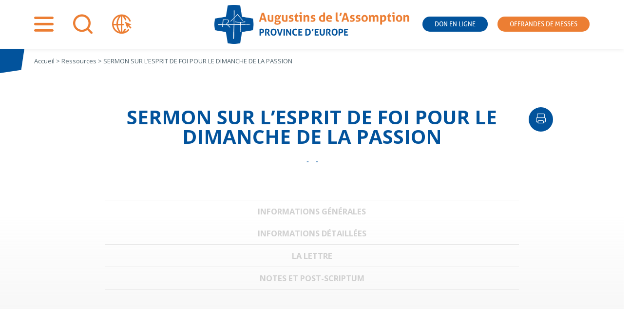

--- FILE ---
content_type: text/html; charset=UTF-8
request_url: https://www.assomption.org/lettre/d00113/
body_size: 15329
content:
<!doctype html>
<html lang="fr-FR">

<head>
	<meta charset="UTF-8">
	<meta name="viewport" content="width=device-width, initial-scale=1">
	<link rel="profile" href="https://gmpg.org/xfn/11">
	<link rel="preconnect" href="https://fonts.gstatic.com">
	

	<meta name='robots' content='index, follow, max-image-preview:large, max-snippet:-1, max-video-preview:-1' />
<meta name="dlm-version" content="5.1.7">
<!-- Google Tag Manager for WordPress by gtm4wp.com -->
<script data-cfasync="false" data-pagespeed-no-defer>
	var gtm4wp_datalayer_name = "dataLayer";
	var dataLayer = dataLayer || [];
</script>
<!-- End Google Tag Manager for WordPress by gtm4wp.com -->
	<!-- This site is optimized with the Yoast SEO plugin v26.8 - https://yoast.com/product/yoast-seo-wordpress/ -->
	<title>SERMON SUR L&#039;ESPRIT DE FOI POUR LE DIMANCHE DE LA PASSION - Assomption</title>
<link data-rocket-preload as="style" href="https://fonts.googleapis.com/css2?family=Open+Sans:wght@400;700&#038;display=swap" rel="preload">
<link href="https://fonts.googleapis.com/css2?family=Open+Sans:wght@400;700&#038;display=swap" media="print" onload="this.media=&#039;all&#039;" rel="stylesheet">
<noscript data-wpr-hosted-gf-parameters=""><link rel="stylesheet" href="https://fonts.googleapis.com/css2?family=Open+Sans:wght@400;700&#038;display=swap"></noscript>
	<link rel="canonical" href="https://www.assomption.org/lettre/d00113/" />
	<meta property="og:locale" content="fr_FR" />
	<meta property="og:type" content="article" />
	<meta property="og:title" content="SERMON SUR L&#039;ESPRIT DE FOI POUR LE DIMANCHE DE LA PASSION - Assomption" />
	<meta property="og:url" content="https://www.assomption.org/lettre/d00113/" />
	<meta property="og:site_name" content="Assomption" />
	<meta property="article:modified_time" content="2020-12-04T13:56:49+00:00" />
	<meta name="twitter:card" content="summary_large_image" />
	<meta name="twitter:label1" content="Durée de lecture estimée" />
	<meta name="twitter:data1" content="4 minutes" />
	<script type="application/ld+json" class="yoast-schema-graph">{"@context":"https://schema.org","@graph":[{"@type":"WebPage","@id":"https://www.assomption.org/lettre/d00113/","url":"https://www.assomption.org/lettre/d00113/","name":"SERMON SUR L'ESPRIT DE FOI POUR LE DIMANCHE DE LA PASSION - Assomption","isPartOf":{"@id":"https://www.assomption.org/#website"},"datePublished":"2020-12-04T13:56:48+00:00","dateModified":"2020-12-04T13:56:49+00:00","breadcrumb":{"@id":"https://www.assomption.org/lettre/d00113/#breadcrumb"},"inLanguage":"fr-FR","potentialAction":[{"@type":"ReadAction","target":["https://www.assomption.org/lettre/d00113/"]}]},{"@type":"BreadcrumbList","@id":"https://www.assomption.org/lettre/d00113/#breadcrumb","itemListElement":[{"@type":"ListItem","position":1,"name":"Accueil","item":"https://www.assomption.org/"},{"@type":"ListItem","position":2,"name":"SERMON SUR L&rsquo;ESPRIT DE FOI POUR LE DIMANCHE DE LA PASSION"}]},{"@type":"WebSite","@id":"https://www.assomption.org/#website","url":"https://www.assomption.org/","name":"Assomption","description":"","publisher":{"@id":"https://www.assomption.org/#organization"},"potentialAction":[{"@type":"SearchAction","target":{"@type":"EntryPoint","urlTemplate":"https://www.assomption.org/?s={search_term_string}"},"query-input":{"@type":"PropertyValueSpecification","valueRequired":true,"valueName":"search_term_string"}}],"inLanguage":"fr-FR"},{"@type":"Organization","@id":"https://www.assomption.org/#organization","name":"Les Augustins de l'Assomption","url":"https://www.assomption.org/","logo":{"@type":"ImageObject","inLanguage":"fr-FR","@id":"https://www.assomption.org/#/schema/logo/image/","url":"https://www.assomption.org/wp-content/uploads/2020/12/logo.png","contentUrl":"https://www.assomption.org/wp-content/uploads/2020/12/logo.png","width":605,"height":121,"caption":"Les Augustins de l'Assomption"},"image":{"@id":"https://www.assomption.org/#/schema/logo/image/"}}]}</script>
	<!-- / Yoast SEO plugin. -->


<link rel='dns-prefetch' href='//hcaptcha.com' />
<link href='https://fonts.gstatic.com' crossorigin rel='preconnect' />
<link rel="alternate" type="application/rss+xml" title="Assomption &raquo; Flux" href="https://www.assomption.org/feed/" />
<link rel="alternate" type="application/rss+xml" title="Assomption &raquo; Flux des commentaires" href="https://www.assomption.org/comments/feed/" />
<link rel="alternate" type="application/rss+xml" title="Assomption &raquo; SERMON SUR L&rsquo;ESPRIT DE FOI POUR LE DIMANCHE DE LA PASSION Flux des commentaires" href="https://www.assomption.org/lettre/d00113/feed/" />
<link rel="alternate" title="oEmbed (JSON)" type="application/json+oembed" href="https://www.assomption.org/wp-json/oembed/1.0/embed?url=https%3A%2F%2Fwww.assomption.org%2Flettre%2Fd00113%2F" />
<link rel="alternate" title="oEmbed (XML)" type="text/xml+oembed" href="https://www.assomption.org/wp-json/oembed/1.0/embed?url=https%3A%2F%2Fwww.assomption.org%2Flettre%2Fd00113%2F&#038;format=xml" />
<style id='wp-img-auto-sizes-contain-inline-css'>
img:is([sizes=auto i],[sizes^="auto," i]){contain-intrinsic-size:3000px 1500px}
/*# sourceURL=wp-img-auto-sizes-contain-inline-css */
</style>
<style id='wp-emoji-styles-inline-css'>

	img.wp-smiley, img.emoji {
		display: inline !important;
		border: none !important;
		box-shadow: none !important;
		height: 1em !important;
		width: 1em !important;
		margin: 0 0.07em !important;
		vertical-align: -0.1em !important;
		background: none !important;
		padding: 0 !important;
	}
/*# sourceURL=wp-emoji-styles-inline-css */
</style>
<link rel='stylesheet' id='wp-block-library-css' href='https://www.assomption.org/wp-includes/css/dist/block-library/style.min.css?ver=6.9' media='all' />
<style id='wp-block-paragraph-inline-css'>
.is-small-text{font-size:.875em}.is-regular-text{font-size:1em}.is-large-text{font-size:2.25em}.is-larger-text{font-size:3em}.has-drop-cap:not(:focus):first-letter{float:left;font-size:8.4em;font-style:normal;font-weight:100;line-height:.68;margin:.05em .1em 0 0;text-transform:uppercase}body.rtl .has-drop-cap:not(:focus):first-letter{float:none;margin-left:.1em}p.has-drop-cap.has-background{overflow:hidden}:root :where(p.has-background){padding:1.25em 2.375em}:where(p.has-text-color:not(.has-link-color)) a{color:inherit}p.has-text-align-left[style*="writing-mode:vertical-lr"],p.has-text-align-right[style*="writing-mode:vertical-rl"]{rotate:180deg}
/*# sourceURL=https://www.assomption.org/wp-includes/blocks/paragraph/style.min.css */
</style>
<style id='global-styles-inline-css'>
:root{--wp--preset--aspect-ratio--square: 1;--wp--preset--aspect-ratio--4-3: 4/3;--wp--preset--aspect-ratio--3-4: 3/4;--wp--preset--aspect-ratio--3-2: 3/2;--wp--preset--aspect-ratio--2-3: 2/3;--wp--preset--aspect-ratio--16-9: 16/9;--wp--preset--aspect-ratio--9-16: 9/16;--wp--preset--color--black: #000000;--wp--preset--color--cyan-bluish-gray: #abb8c3;--wp--preset--color--white: #ffffff;--wp--preset--color--pale-pink: #f78da7;--wp--preset--color--vivid-red: #cf2e2e;--wp--preset--color--luminous-vivid-orange: #ff6900;--wp--preset--color--luminous-vivid-amber: #fcb900;--wp--preset--color--light-green-cyan: #7bdcb5;--wp--preset--color--vivid-green-cyan: #00d084;--wp--preset--color--pale-cyan-blue: #8ed1fc;--wp--preset--color--vivid-cyan-blue: #0693e3;--wp--preset--color--vivid-purple: #9b51e0;--wp--preset--gradient--vivid-cyan-blue-to-vivid-purple: linear-gradient(135deg,rgb(6,147,227) 0%,rgb(155,81,224) 100%);--wp--preset--gradient--light-green-cyan-to-vivid-green-cyan: linear-gradient(135deg,rgb(122,220,180) 0%,rgb(0,208,130) 100%);--wp--preset--gradient--luminous-vivid-amber-to-luminous-vivid-orange: linear-gradient(135deg,rgb(252,185,0) 0%,rgb(255,105,0) 100%);--wp--preset--gradient--luminous-vivid-orange-to-vivid-red: linear-gradient(135deg,rgb(255,105,0) 0%,rgb(207,46,46) 100%);--wp--preset--gradient--very-light-gray-to-cyan-bluish-gray: linear-gradient(135deg,rgb(238,238,238) 0%,rgb(169,184,195) 100%);--wp--preset--gradient--cool-to-warm-spectrum: linear-gradient(135deg,rgb(74,234,220) 0%,rgb(151,120,209) 20%,rgb(207,42,186) 40%,rgb(238,44,130) 60%,rgb(251,105,98) 80%,rgb(254,248,76) 100%);--wp--preset--gradient--blush-light-purple: linear-gradient(135deg,rgb(255,206,236) 0%,rgb(152,150,240) 100%);--wp--preset--gradient--blush-bordeaux: linear-gradient(135deg,rgb(254,205,165) 0%,rgb(254,45,45) 50%,rgb(107,0,62) 100%);--wp--preset--gradient--luminous-dusk: linear-gradient(135deg,rgb(255,203,112) 0%,rgb(199,81,192) 50%,rgb(65,88,208) 100%);--wp--preset--gradient--pale-ocean: linear-gradient(135deg,rgb(255,245,203) 0%,rgb(182,227,212) 50%,rgb(51,167,181) 100%);--wp--preset--gradient--electric-grass: linear-gradient(135deg,rgb(202,248,128) 0%,rgb(113,206,126) 100%);--wp--preset--gradient--midnight: linear-gradient(135deg,rgb(2,3,129) 0%,rgb(40,116,252) 100%);--wp--preset--font-size--small: 13px;--wp--preset--font-size--medium: 20px;--wp--preset--font-size--large: 36px;--wp--preset--font-size--x-large: 42px;--wp--preset--spacing--20: 0.44rem;--wp--preset--spacing--30: 0.67rem;--wp--preset--spacing--40: 1rem;--wp--preset--spacing--50: 1.5rem;--wp--preset--spacing--60: 2.25rem;--wp--preset--spacing--70: 3.38rem;--wp--preset--spacing--80: 5.06rem;--wp--preset--shadow--natural: 6px 6px 9px rgba(0, 0, 0, 0.2);--wp--preset--shadow--deep: 12px 12px 50px rgba(0, 0, 0, 0.4);--wp--preset--shadow--sharp: 6px 6px 0px rgba(0, 0, 0, 0.2);--wp--preset--shadow--outlined: 6px 6px 0px -3px rgb(255, 255, 255), 6px 6px rgb(0, 0, 0);--wp--preset--shadow--crisp: 6px 6px 0px rgb(0, 0, 0);}:where(.is-layout-flex){gap: 0.5em;}:where(.is-layout-grid){gap: 0.5em;}body .is-layout-flex{display: flex;}.is-layout-flex{flex-wrap: wrap;align-items: center;}.is-layout-flex > :is(*, div){margin: 0;}body .is-layout-grid{display: grid;}.is-layout-grid > :is(*, div){margin: 0;}:where(.wp-block-columns.is-layout-flex){gap: 2em;}:where(.wp-block-columns.is-layout-grid){gap: 2em;}:where(.wp-block-post-template.is-layout-flex){gap: 1.25em;}:where(.wp-block-post-template.is-layout-grid){gap: 1.25em;}.has-black-color{color: var(--wp--preset--color--black) !important;}.has-cyan-bluish-gray-color{color: var(--wp--preset--color--cyan-bluish-gray) !important;}.has-white-color{color: var(--wp--preset--color--white) !important;}.has-pale-pink-color{color: var(--wp--preset--color--pale-pink) !important;}.has-vivid-red-color{color: var(--wp--preset--color--vivid-red) !important;}.has-luminous-vivid-orange-color{color: var(--wp--preset--color--luminous-vivid-orange) !important;}.has-luminous-vivid-amber-color{color: var(--wp--preset--color--luminous-vivid-amber) !important;}.has-light-green-cyan-color{color: var(--wp--preset--color--light-green-cyan) !important;}.has-vivid-green-cyan-color{color: var(--wp--preset--color--vivid-green-cyan) !important;}.has-pale-cyan-blue-color{color: var(--wp--preset--color--pale-cyan-blue) !important;}.has-vivid-cyan-blue-color{color: var(--wp--preset--color--vivid-cyan-blue) !important;}.has-vivid-purple-color{color: var(--wp--preset--color--vivid-purple) !important;}.has-black-background-color{background-color: var(--wp--preset--color--black) !important;}.has-cyan-bluish-gray-background-color{background-color: var(--wp--preset--color--cyan-bluish-gray) !important;}.has-white-background-color{background-color: var(--wp--preset--color--white) !important;}.has-pale-pink-background-color{background-color: var(--wp--preset--color--pale-pink) !important;}.has-vivid-red-background-color{background-color: var(--wp--preset--color--vivid-red) !important;}.has-luminous-vivid-orange-background-color{background-color: var(--wp--preset--color--luminous-vivid-orange) !important;}.has-luminous-vivid-amber-background-color{background-color: var(--wp--preset--color--luminous-vivid-amber) !important;}.has-light-green-cyan-background-color{background-color: var(--wp--preset--color--light-green-cyan) !important;}.has-vivid-green-cyan-background-color{background-color: var(--wp--preset--color--vivid-green-cyan) !important;}.has-pale-cyan-blue-background-color{background-color: var(--wp--preset--color--pale-cyan-blue) !important;}.has-vivid-cyan-blue-background-color{background-color: var(--wp--preset--color--vivid-cyan-blue) !important;}.has-vivid-purple-background-color{background-color: var(--wp--preset--color--vivid-purple) !important;}.has-black-border-color{border-color: var(--wp--preset--color--black) !important;}.has-cyan-bluish-gray-border-color{border-color: var(--wp--preset--color--cyan-bluish-gray) !important;}.has-white-border-color{border-color: var(--wp--preset--color--white) !important;}.has-pale-pink-border-color{border-color: var(--wp--preset--color--pale-pink) !important;}.has-vivid-red-border-color{border-color: var(--wp--preset--color--vivid-red) !important;}.has-luminous-vivid-orange-border-color{border-color: var(--wp--preset--color--luminous-vivid-orange) !important;}.has-luminous-vivid-amber-border-color{border-color: var(--wp--preset--color--luminous-vivid-amber) !important;}.has-light-green-cyan-border-color{border-color: var(--wp--preset--color--light-green-cyan) !important;}.has-vivid-green-cyan-border-color{border-color: var(--wp--preset--color--vivid-green-cyan) !important;}.has-pale-cyan-blue-border-color{border-color: var(--wp--preset--color--pale-cyan-blue) !important;}.has-vivid-cyan-blue-border-color{border-color: var(--wp--preset--color--vivid-cyan-blue) !important;}.has-vivid-purple-border-color{border-color: var(--wp--preset--color--vivid-purple) !important;}.has-vivid-cyan-blue-to-vivid-purple-gradient-background{background: var(--wp--preset--gradient--vivid-cyan-blue-to-vivid-purple) !important;}.has-light-green-cyan-to-vivid-green-cyan-gradient-background{background: var(--wp--preset--gradient--light-green-cyan-to-vivid-green-cyan) !important;}.has-luminous-vivid-amber-to-luminous-vivid-orange-gradient-background{background: var(--wp--preset--gradient--luminous-vivid-amber-to-luminous-vivid-orange) !important;}.has-luminous-vivid-orange-to-vivid-red-gradient-background{background: var(--wp--preset--gradient--luminous-vivid-orange-to-vivid-red) !important;}.has-very-light-gray-to-cyan-bluish-gray-gradient-background{background: var(--wp--preset--gradient--very-light-gray-to-cyan-bluish-gray) !important;}.has-cool-to-warm-spectrum-gradient-background{background: var(--wp--preset--gradient--cool-to-warm-spectrum) !important;}.has-blush-light-purple-gradient-background{background: var(--wp--preset--gradient--blush-light-purple) !important;}.has-blush-bordeaux-gradient-background{background: var(--wp--preset--gradient--blush-bordeaux) !important;}.has-luminous-dusk-gradient-background{background: var(--wp--preset--gradient--luminous-dusk) !important;}.has-pale-ocean-gradient-background{background: var(--wp--preset--gradient--pale-ocean) !important;}.has-electric-grass-gradient-background{background: var(--wp--preset--gradient--electric-grass) !important;}.has-midnight-gradient-background{background: var(--wp--preset--gradient--midnight) !important;}.has-small-font-size{font-size: var(--wp--preset--font-size--small) !important;}.has-medium-font-size{font-size: var(--wp--preset--font-size--medium) !important;}.has-large-font-size{font-size: var(--wp--preset--font-size--large) !important;}.has-x-large-font-size{font-size: var(--wp--preset--font-size--x-large) !important;}
/*# sourceURL=global-styles-inline-css */
</style>

<style id='classic-theme-styles-inline-css'>
/*! This file is auto-generated */
.wp-block-button__link{color:#fff;background-color:#32373c;border-radius:9999px;box-shadow:none;text-decoration:none;padding:calc(.667em + 2px) calc(1.333em + 2px);font-size:1.125em}.wp-block-file__button{background:#32373c;color:#fff;text-decoration:none}
/*# sourceURL=/wp-includes/css/classic-themes.min.css */
</style>
<link rel='stylesheet' id='wpml-blocks-css' href='https://www.assomption.org/wp-content/plugins/sitepress-multilingual-cms/dist/css/blocks/styles.css?ver=4.6.15' media='all' />
<link rel='stylesheet' id='wpml-legacy-dropdown-0-css' href='https://www.assomption.org/wp-content/plugins/sitepress-multilingual-cms/templates/language-switchers/legacy-dropdown/style.min.css?ver=1' media='all' />
<link rel='stylesheet' id='wpml-legacy-horizontal-list-0-css' href='https://www.assomption.org/wp-content/plugins/sitepress-multilingual-cms/templates/language-switchers/legacy-list-horizontal/style.min.css?ver=1' media='all' />
<style id='wpml-legacy-horizontal-list-0-inline-css'>
.wpml-ls-statics-footer a, .wpml-ls-statics-footer .wpml-ls-sub-menu a, .wpml-ls-statics-footer .wpml-ls-sub-menu a:link, .wpml-ls-statics-footer li:not(.wpml-ls-current-language) .wpml-ls-link, .wpml-ls-statics-footer li:not(.wpml-ls-current-language) .wpml-ls-link:link {color:#444444;background-color:#ffffff;}.wpml-ls-statics-footer a, .wpml-ls-statics-footer .wpml-ls-sub-menu a:hover,.wpml-ls-statics-footer .wpml-ls-sub-menu a:focus, .wpml-ls-statics-footer .wpml-ls-sub-menu a:link:hover, .wpml-ls-statics-footer .wpml-ls-sub-menu a:link:focus {color:#000000;background-color:#eeeeee;}.wpml-ls-statics-footer .wpml-ls-current-language > a {color:#444444;background-color:#ffffff;}.wpml-ls-statics-footer .wpml-ls-current-language:hover>a, .wpml-ls-statics-footer .wpml-ls-current-language>a:focus {color:#000000;background-color:#eeeeee;}
/*# sourceURL=wpml-legacy-horizontal-list-0-inline-css */
</style>
<link rel='stylesheet' id='email-before-download-css' href='https://www.assomption.org/wp-content/plugins/email-before-download/public/css/email-before-download-public.css?ver=6.9.8' media='all' />
<link rel='stylesheet' id='parent-style-css' href='https://www.assomption.org/wp-content/cache/background-css/1/www.assomption.org/wp-content/themes/assomption/style.css?ver=1717687956&wpr_t=1769911266' media='all' />
<link rel='stylesheet' id='assomption-style-css' href='https://www.assomption.org/wp-content/themes/institutionnel/style.css?ver=1698411064' media='all' />
<link rel='stylesheet' id='assomption-print-css' href='https://www.assomption.org/wp-content/themes/assomption/print.css?ver=1613133505' media='print' />
<script src="https://www.assomption.org/wp-includes/js/jquery/jquery.min.js?ver=3.7.1" id="jquery-core-js"></script>
<script src="https://www.assomption.org/wp-includes/js/jquery/jquery-migrate.min.js?ver=3.4.1" id="jquery-migrate-js"></script>
<script src="https://www.assomption.org/wp-content/plugins/ultimate-addons-for-gutenberg/assets/js/slick.min.js?ver=6.9" id="uagb-slick-js-js"></script>
<script id="wpgmza_data-js-extra">
var wpgmza_google_api_status = {"message":"Engine is not google-maps","code":"ENGINE_NOT_GOOGLE_MAPS"};
//# sourceURL=wpgmza_data-js-extra
</script>
<script data-minify="1" src="https://www.assomption.org/wp-content/cache/min/1/wp-content/plugins/wp-google-maps/wpgmza_data.js?ver=1752229338" id="wpgmza_data-js"></script>
<script src="https://www.assomption.org/wp-content/plugins/sitepress-multilingual-cms/templates/language-switchers/legacy-dropdown/script.min.js?ver=1" id="wpml-legacy-dropdown-0-js"></script>
<link rel="https://api.w.org/" href="https://www.assomption.org/wp-json/" /><link rel="alternate" title="JSON" type="application/json" href="https://www.assomption.org/wp-json/wp/v2/lettre/80102" /><link rel="EditURI" type="application/rsd+xml" title="RSD" href="https://www.assomption.org/xmlrpc.php?rsd" />
<meta name="generator" content="WordPress 6.9" />
<link rel='shortlink' href='https://www.assomption.org/?p=80102' />
<meta name="generator" content="WPML ver:4.6.15 stt:2,8;" />
<style>
.h-captcha{position:relative;display:block;margin-bottom:2rem;padding:0;clear:both}.h-captcha[data-size="normal"]{width:302px;height:76px}.h-captcha[data-size="compact"]{width:158px;height:138px}.h-captcha[data-size="invisible"]{display:none}.h-captcha iframe{z-index:1}.h-captcha::before{content:"";display:block;position:absolute;top:0;left:0;background:var(--wpr-bg-06dd9229-d5b7-4a98-ac37-e53ca30df73a) no-repeat;border:1px solid #fff0;border-radius:4px;box-sizing:border-box}.h-captcha::after{content:"The hCaptcha loading is delayed until user interaction.";font-family:-apple-system,system-ui,BlinkMacSystemFont,"Segoe UI",Roboto,Oxygen,Ubuntu,"Helvetica Neue",Arial,sans-serif;font-size:10px;font-weight:500;position:absolute;top:0;bottom:0;left:0;right:0;box-sizing:border-box;color:#bf1722;opacity:0}.h-captcha:not(:has(iframe))::after{animation:hcap-msg-fade-in .3s ease forwards;animation-delay:2s}.h-captcha:has(iframe)::after{animation:none;opacity:0}@keyframes hcap-msg-fade-in{to{opacity:1}}.h-captcha[data-size="normal"]::before{width:302px;height:76px;background-position:93.8% 28%}.h-captcha[data-size="normal"]::after{width:302px;height:76px;display:flex;flex-wrap:wrap;align-content:center;line-height:normal;padding:0 75px 0 10px}.h-captcha[data-size="compact"]::before{width:158px;height:138px;background-position:49.9% 78.8%}.h-captcha[data-size="compact"]::after{width:158px;height:138px;text-align:center;line-height:normal;padding:24px 10px 10px 10px}.h-captcha[data-theme="light"]::before,body.is-light-theme .h-captcha[data-theme="auto"]::before,.h-captcha[data-theme="auto"]::before{background-color:#fafafa;border:1px solid #e0e0e0}.h-captcha[data-theme="dark"]::before,body.is-dark-theme .h-captcha[data-theme="auto"]::before,html.wp-dark-mode-active .h-captcha[data-theme="auto"]::before,html.drdt-dark-mode .h-captcha[data-theme="auto"]::before{background-image:var(--wpr-bg-b64b2db8-9ba5-4825-95e2-29d2a29055ad);background-repeat:no-repeat;background-color:#333;border:1px solid #f5f5f5}@media (prefers-color-scheme:dark){.h-captcha[data-theme="auto"]::before{background-image:url(https://www.assomption.org/wp-content/plugins/hcaptcha-for-forms-and-more/assets/images/hcaptcha-div-logo-white.svg);background-repeat:no-repeat;background-color:#333;border:1px solid #f5f5f5}}.h-captcha[data-theme="custom"]::before{background-color:initial}.h-captcha[data-size="invisible"]::before,.h-captcha[data-size="invisible"]::after{display:none}.h-captcha iframe{position:relative}div[style*="z-index: 2147483647"] div[style*="border-width: 11px"][style*="position: absolute"][style*="pointer-events: none"]{border-style:none}
</style>

<!-- Google Tag Manager for WordPress by gtm4wp.com -->
<!-- GTM Container placement set to footer -->
<script data-cfasync="false" data-pagespeed-no-defer>
	var dataLayer_content = {"pagePostType":"lettre","pagePostType2":"single-lettre","pagePostAuthor":"admin"};
	dataLayer.push( dataLayer_content );
</script>
<script data-cfasync="false" data-pagespeed-no-defer>
(function(w,d,s,l,i){w[l]=w[l]||[];w[l].push({'gtm.start':
new Date().getTime(),event:'gtm.js'});var f=d.getElementsByTagName(s)[0],
j=d.createElement(s),dl=l!='dataLayer'?'&l='+l:'';j.async=true;j.src=
'//www.googletagmanager.com/gtm.js?id='+i+dl;f.parentNode.insertBefore(j,f);
})(window,document,'script','dataLayer','GTM-NLDZGQX');
</script>
<!-- End Google Tag Manager for WordPress by gtm4wp.com --><link rel="pingback" href="https://www.assomption.org/xmlrpc.php">		<style type="text/css">
					.site-title,
			.site-description {
				position: absolute;
				clip: rect(1px, 1px, 1px, 1px);
				}
					</style>
		<style>
span[data-name="hcap-cf7"] .h-captcha{margin-bottom:0}span[data-name="hcap-cf7"]~input[type="submit"],span[data-name="hcap-cf7"]~button[type="submit"]{margin-top:2rem}
</style>
<style id="uagb-style-conditional-extension">@media (min-width: 1025px){body .uag-hide-desktop.uagb-google-map__wrap,body .uag-hide-desktop{display:none !important}}@media (min-width: 768px) and (max-width: 1024px){body .uag-hide-tab.uagb-google-map__wrap,body .uag-hide-tab{display:none !important}}@media (max-width: 767px){body .uag-hide-mob.uagb-google-map__wrap,body .uag-hide-mob{display:none !important}}</style><link rel="icon" href="https://www.assomption.org/wp-content/uploads/2020/12/cropped-logo-32x32.png" sizes="32x32" />
<link rel="icon" href="https://www.assomption.org/wp-content/uploads/2020/12/cropped-logo-192x192.png" sizes="192x192" />
<link rel="apple-touch-icon" href="https://www.assomption.org/wp-content/uploads/2020/12/cropped-logo-180x180.png" />
<meta name="msapplication-TileImage" content="https://www.assomption.org/wp-content/uploads/2020/12/cropped-logo-270x270.png" />
<noscript><style id="rocket-lazyload-nojs-css">.rll-youtube-player, [data-lazy-src]{display:none !important;}</style></noscript><style id="wpr-lazyload-bg-container"></style><style id="wpr-lazyload-bg-exclusion"></style>
<noscript>
<style id="wpr-lazyload-bg-nostyle">.widget_rss.lacroix header::before{--wpr-bg-0a4df387-97df-4431-aed3-d273b40c25c9: url('https://www.la-croix.com/build/lacroix/images/logo-header.15d9a338.svg');}.widget_rss.lepelerin header::before{--wpr-bg-c7576120-21c3-4db0-802a-b742db9bb1e9: url('https://www.lepelerin.com/wp-content/uploads/2020/07/2019_Pelerin-Logotype-1.png');}.h-captcha::before{--wpr-bg-06dd9229-d5b7-4a98-ac37-e53ca30df73a: url('https://www.assomption.org/wp-content/plugins/hcaptcha-for-forms-and-more/assets/images/hcaptcha-div-logo.svg');}.h-captcha[data-theme="dark"]::before,body.is-dark-theme .h-captcha[data-theme="auto"]::before,html.wp-dark-mode-active .h-captcha[data-theme="auto"]::before,html.drdt-dark-mode .h-captcha[data-theme="auto"]::before{--wpr-bg-b64b2db8-9ba5-4825-95e2-29d2a29055ad: url('https://www.assomption.org/wp-content/plugins/hcaptcha-for-forms-and-more/assets/images/hcaptcha-div-logo-white.svg');}.h-captcha[data-theme="auto"]::before{--wpr-bg-9bdaf941-c43e-44f1-b312-b250387034e5: url('https://www.assomption.org/wp-content/plugins/hcaptcha-for-forms-and-more/assets/images/hcaptcha-div-logo-white.svg');}</style>
</noscript>
<script type="application/javascript">const rocket_pairs = [{"selector":".widget_rss.lacroix header","style":".widget_rss.lacroix header::before{--wpr-bg-0a4df387-97df-4431-aed3-d273b40c25c9: url('https:\/\/www.la-croix.com\/build\/lacroix\/images\/logo-header.15d9a338.svg');}","hash":"0a4df387-97df-4431-aed3-d273b40c25c9","url":"https:\/\/www.la-croix.com\/build\/lacroix\/images\/logo-header.15d9a338.svg"},{"selector":".widget_rss.lepelerin header","style":".widget_rss.lepelerin header::before{--wpr-bg-c7576120-21c3-4db0-802a-b742db9bb1e9: url('https:\/\/www.lepelerin.com\/wp-content\/uploads\/2020\/07\/2019_Pelerin-Logotype-1.png');}","hash":"c7576120-21c3-4db0-802a-b742db9bb1e9","url":"https:\/\/www.lepelerin.com\/wp-content\/uploads\/2020\/07\/2019_Pelerin-Logotype-1.png"},{"selector":".h-captcha","style":".h-captcha::before{--wpr-bg-06dd9229-d5b7-4a98-ac37-e53ca30df73a: url('https:\/\/www.assomption.org\/wp-content\/plugins\/hcaptcha-for-forms-and-more\/assets\/images\/hcaptcha-div-logo.svg');}","hash":"06dd9229-d5b7-4a98-ac37-e53ca30df73a","url":"https:\/\/www.assomption.org\/wp-content\/plugins\/hcaptcha-for-forms-and-more\/assets\/images\/hcaptcha-div-logo.svg"},{"selector":".h-captcha[data-theme=\"dark\"],body.is-dark-theme .h-captcha[data-theme=\"auto\"],html.wp-dark-mode-active .h-captcha[data-theme=\"auto\"],html.drdt-dark-mode .h-captcha[data-theme=\"auto\"]","style":".h-captcha[data-theme=\"dark\"]::before,body.is-dark-theme .h-captcha[data-theme=\"auto\"]::before,html.wp-dark-mode-active .h-captcha[data-theme=\"auto\"]::before,html.drdt-dark-mode .h-captcha[data-theme=\"auto\"]::before{--wpr-bg-b64b2db8-9ba5-4825-95e2-29d2a29055ad: url('https:\/\/www.assomption.org\/wp-content\/plugins\/hcaptcha-for-forms-and-more\/assets\/images\/hcaptcha-div-logo-white.svg');}","hash":"b64b2db8-9ba5-4825-95e2-29d2a29055ad","url":"https:\/\/www.assomption.org\/wp-content\/plugins\/hcaptcha-for-forms-and-more\/assets\/images\/hcaptcha-div-logo-white.svg"},{"selector":".h-captcha[data-theme=\"auto\"]","style":".h-captcha[data-theme=\"auto\"]::before{--wpr-bg-9bdaf941-c43e-44f1-b312-b250387034e5: url('https:\/\/www.assomption.org\/wp-content\/plugins\/hcaptcha-for-forms-and-more\/assets\/images\/hcaptcha-div-logo-white.svg');}","hash":"9bdaf941-c43e-44f1-b312-b250387034e5","url":"https:\/\/www.assomption.org\/wp-content\/plugins\/hcaptcha-for-forms-and-more\/assets\/images\/hcaptcha-div-logo-white.svg"}]; const rocket_excluded_pairs = [];</script><meta name="generator" content="WP Rocket 3.20.3" data-wpr-features="wpr_lazyload_css_bg_img wpr_minify_js wpr_lazyload_images wpr_image_dimensions wpr_desktop" /></head>

<body class="wp-singular lettre-template-default single single-lettre postid-80102 wp-custom-logo wp-theme-assomption wp-child-theme-institutionnel no-sidebar">
		<div data-rocket-location-hash="54257ff4dc2eb7aae68fa23eb5f11e06" id="page" class="site">
		<a class="skip-link screen-reader-text"
			href="#primary">Aller au contenu</a>

		<header data-rocket-location-hash="fc409f86088b20b81d38a444febf083b" id="masthead" class="site-header">
			<div data-rocket-location-hash="5cd83cba399d508b78dc1100d7c0521b" class="site-branding">
			<a href="https://www.assomption.org/">
								<img width="605" height="121" src="data:image/svg+xml,%3Csvg%20xmlns='http://www.w3.org/2000/svg'%20viewBox='0%200%20605%20121'%3E%3C/svg%3E" data-lazy-src="https://www.assomption.org/wp-content/themes/institutionnel/logo/francais.png"><noscript><img width="605" height="121" src="https://www.assomption.org/wp-content/themes/institutionnel/logo/francais.png"></noscript>
							</a>
								<p class="site-title"><a href="https://www.assomption.org/"
						rel="home">Assomption</a></p>
							</div><!-- .site-branding -->

			<!-- ajout widget area -->
						<nav id="header-widget-area" class="header-widget widget-area" role="complementary">
				<div id="custom_html-2" class="widget_text widget-odd widget-first widget-1 shortcut-menu widget widget_custom_html"><div class="textwidget custom-html-widget"><ul>
	<li class="bt-popin">
		<a href="#" id="pop-nav" class="icon-nav">
			 <span>Menu</span></a>
	</li>
		<li class="bt-popin">
		<a href="#" id="pop-search" class="icon-search">
			 <span>Recherche</span></a>
	</li>
		<li class="bt-popin">
		<a href="#" id="pop-othersites" class="icon-othersites">
			 <span>Autres sites</span></a>
	</li>
		<li class="donate">
		<a href="https://don.assomption.org" target="_blank">Don en ligne</a>
	</li>
</li>
		<li class="offrande">
		<a href="https://dons.assomption.org" target="_blank">Offrandes de messes</a>
	</li>
</ul></div></div>			</nav>
			

			<!-- fin nouvelle widget area -->
		</header><!-- #masthead -->

		<!-- ajout widget area -->
				<div data-rocket-location-hash="a3974f84b9f12d59e0cfc0c500081603" id="popins-widget-area" class="popins-widget widget-area" role="complementary">
			<div id="nav_menu-2" class="widget-odd widget-first widget-1 popin pop-nav widget widget_nav_menu"><div class="menu-navigation2-container"><ul id="menu-navigation2" class="menu"><li id="menu-item-110345" class="menu-item menu-item-type-post_type menu-item-object-page menu-item-home menu-item-110345"><a href="https://www.assomption.org/">Accueil</a></li>
<li id="menu-item-112561" class="menu-item menu-item-type-post_type menu-item-object-page menu-item-has-children menu-item-112561"><a href="https://www.assomption.org/qui-sommes-nous/">Qui sommes-nous ?</a>
<ul class="sub-menu">
	<li id="menu-item-112571" class="menu-item menu-item-type-post_type menu-item-object-page menu-item-112571"><a href="https://www.assomption.org/qui-sommes-nous/">En bref</a></li>
	<li id="menu-item-112568" class="menu-item menu-item-type-post_type menu-item-object-page menu-item-112568"><a href="https://www.assomption.org/qui-sommes-nous/notre-fondateur/">Notre fondateur</a></li>
	<li id="menu-item-112569" class="menu-item menu-item-type-post_type menu-item-object-page menu-item-112569"><a href="https://www.assomption.org/qui-sommes-nous/notre-histoire/">Notre histoire</a></li>
	<li id="menu-item-112570" class="menu-item menu-item-type-post_type menu-item-object-page menu-item-112570"><a href="https://www.assomption.org/qui-sommes-nous/la-famille-de-lassomption/">La famille de l’Assomption</a></li>
</ul>
</li>
<li id="menu-item-110486" class="menu-item menu-item-type-post_type menu-item-object-page menu-item-110486"><a href="https://www.assomption.org/spiritualite/">Spiritualité</a></li>
<li id="menu-item-112564" class="menu-item menu-item-type-post_type menu-item-object-page menu-item-112564"><a href="https://www.assomption.org/assomption-a-travers-le-monde/">Où nous trouver ?</a></li>
<li id="menu-item-110946" class="menu-item menu-item-type-post_type menu-item-object-page menu-item-110946"><a href="https://www.assomption.org/nos-oeuvres/">Oeuvres</a></li>
<li id="menu-item-120018" class="menu-item menu-item-type-post_type menu-item-object-page menu-item-120018"><a href="https://www.assomption.org/devenir-assomptionniste/">Devenir assomptionniste</a></li>
<li id="menu-item-116236" class="menu-item menu-item-type-post_type menu-item-object-page menu-item-116236"><a href="https://www.assomption.org/lalliance-laics-religieux/">L’Alliance laïcs-religieux</a></li>
<li id="menu-item-112577" class="menu-item menu-item-type-post_type menu-item-object-page menu-item-112577"><a href="https://www.assomption.org/projets/">Projets à soutenir</a></li>
<li id="menu-item-110349" class="menu-item menu-item-type-post_type menu-item-object-page menu-item-110349"><a href="https://www.assomption.org/ressources/">Ressources</a></li>
<li id="menu-item-116300" class="menu-item menu-item-type-post_type menu-item-object-page menu-item-116300"><a href="https://www.assomption.org/abus-sexuels-emprise/">Abus sexuels – Emprise</a></li>
</ul></div></div><div data-rocket-location-hash="812a196fd52203d072054221b47a7072" id="search-5" class="widget-odd widget-3 popin pop-search widget widget_search"><span class="widget-title">Rechercher sur le site</span><form role="search" method="get" class="search-form" action="https://www.assomption.org/">
				<label>
					<span class="screen-reader-text">Rechercher :</span>
					<input type="search" class="search-field" placeholder="Rechercher…" value="" name="s" />
				</label>
				<input type="submit" class="search-submit" value="Rechercher" />
			</form></div><div id="nav_menu-5" class="widget-even widget-4 popin pop-othersites widget widget_nav_menu"><div class="menu-autres-sites-container"><ul id="menu-autres-sites" class="menu"><li id="menu-item-112536" class="menu-item menu-item-type-custom menu-item-object-custom menu-item-112536"><a target="_blank" href="https://www.assomption-jeunes.org/">Site Jeunes</a></li>
<li id="menu-item-112551" class="menu-item menu-item-type-custom menu-item-object-custom menu-item-112551"><a target="_blank" href="https://www.allianceassomptionniste.org">Site Laïc</a></li>
<li id="menu-item-114413" class="menu-item menu-item-type-custom menu-item-object-custom menu-item-114413"><a href="https://intranet.assomption.org/">Intranet</a></li>
</ul></div></div>		</div>
		
		<!-- ajout chemin de fer -->
		<p id="breadcrumbs">
			<span property="itemListElement" typeof="ListItem"><a property="item" typeof="WebPage" title="Go to Assomption." href="https://www.assomption.org" class="home" ><span property="name">Accueil</span></a><meta property="position" content="1"></span>&nbsp;&gt;&nbsp;<span property="itemListElement" typeof="ListItem"><a property="item" typeof="WebPage" title="Go to Ressources." href="https://www.assomption.org/ressources/" class="lettre-root post post-lettre" ><span property="name">Ressources</span></a><meta property="position" content="2"></span>&nbsp;&gt;&nbsp;<span property="itemListElement" typeof="ListItem"><span property="name" class="post post-lettre current-item">SERMON SUR L&rsquo;ESPRIT DE FOI POUR LE DIMANCHE DE LA PASSION</span><meta property="url" content="https://www.assomption.org/lettre/d00113/"><meta property="position" content="3"></span>		</p>
	<main data-rocket-location-hash="3f9b5c44b7dc8013e2d3e42efcf88c6c" id="primary" class="site-main">

		
<article data-rocket-location-hash="d78da5da826856090f79015151720ead" id="post-80102" class="post-80102 lettre type-lettre status-publish hentry">
    <header class="entry-header">
        <h1 class="entry-title">SERMON SUR L&rsquo;ESPRIT DE FOI POUR LE DIMANCHE DE LA PASSION</h1>
		<div class="info-lettre">
			<span>
						</span>
			<span>
						</span>
			<span>
						</span>
		</div>
				<button class="print" onclick="window.print()"><i class="icon-print"></i></button>
    </header><!-- .entry-header -->

    
    <div class="entry-content accordeon">
	<section>
		<header>Informations générales</header>
		<div><ul> 
			<li>TD42.073</li>
			<li></li>
			<li>SERMON SUR L'ESPRIT DE FOI POUR LE DIMANCHE DE LA PASSION</li>
			<li>[Exorde]</li>
			<li></li>
			<li></li>
			<li></li>
			<li>Orig.ms. (brouillon) CP 123; T.D. 42, pp. 73-75.</li>
	</ul></div>
	</section>
	<section>
		<header>Informations détaillées</header>
		<div><ul>
			<li>1 EGLISE<br />
1 ENNEMIS DE JESUS-CHRIST<br />
1 FOI<br />
1 JESUS-CHRIST<br />
1 JUIFS<br />
1 RACE DE SATAN<br />
1 SAINTETE DE L'EGLISE<br />
1 SATAN<br />
2 ABRAHAM<br />
2 PAUL, SAINT<br />
3 NIMES<br />
3 ROME</li>
			<li>Cathédrale de Nîmes</li>
			<li></li>
			<li>17 mars 1839</li>
			<li></li>
			<li></li>
			<li></li>
			<li></li>
			</ul></div>
	</section>
	<section>
		<header>La lettre</header>
		<div> <p><em>Quis ex vobis arguet me de peccato? Si veritatem dico vobis, quare non creditis mihi?</em></p>  <p>Les temps approchent, où le Christ va être mis à mort et où les Juifs, par le plus grand des crimes, vont coopérer à l&rsquo;oeuvre la plus merveilleuse du créateur. Cependant afin de montrer d&rsquo;avance toute l&rsquo;injustice de sa condamnation, le Sauveur des hommes veut faire son apologie. « Qui de vous, dit-il à la foule réunie dans le Temple, qui de vous me convaincra de péché? » A quoi les Juifs ne répondent rien. « Si donc, poursuit Jésus, je vous prêche la vérité, pourquoi ne me croyez-vous pas? » <em>Quis ex vobis&#8230;</em></p>  <p>Comme son divin fondateur, l&rsquo;Eglise objet d&rsquo;une fureur non moins grande demande à se justifier. Car, de même que les docteurs de la loi mosaïque citaient à leur tribunal celui dont la loi n&rsquo;était que l&rsquo;ombre et la figure, de même on voit aujourd&rsquo;hui les enfants de cette épouse du Sauveur obligés à rendre compte de sa doctrine et de ses bienfaits. Eh bien, c&rsquo;est au nom de l&rsquo;Eglise que je viens leur adresser les mêmes questions qu&rsquo;autrefois Jésus aux Scribes et aux pharisiens, lorsqu&rsquo;il voulait confondre leur orgueil et leur hypocrisie. « Qui de vous, leur demande-t-elle, me convaincra de péché? Ai-je altéré le dépôt qui me fut confié sur le Calvaire? Ai-je troublé les eaux de la vie éternelle, par lesquelles je puis étancher votre soif? Ai-je aggravé le joug imposé à vos pères, et les préceptes que je vous donne ne les ai-je pas de jour en jour adoucis, afin de les proportionner à votre faiblesse? Ai-je par d&rsquo;impures vapeurs obscurci l&rsquo;éclat de celui qui est la lumière du monde? Ai-je transigé avec l&rsquo;erreur? Si donc je vous prêche toujours la même vérité, pourquoi ne me croyez-vous plus? <em>Quis ex vobis&#8230;</em>« </p>  <p>Je vous entends, mes frères, vous récrier et me dire: « Quoi donc! nous ne croyons plus à l&rsquo;Eglise? Et qui plus que nous a la foi gravée dans le coeur? ». Je vous rends justice, mes frères, et je pourrais adresser aux habitants de Nîsmes le même éloge que saint Paul aux Romains, lorsqu&rsquo;il remercia Dieu de ce que leur foi était connue du monde entier. <em>Primum quidem gratias ago Deo meo, quia fides vestra annuntiatur in universo mundo</em>. Mais, mes frères, les Juifs aussi avaient la foi. Ils croyaient aux promesses faites aux patriarches; ils disaient: « Abraham est notre père », avec le même orgueil que vous dites: « Nous sommes les enfants de l&rsquo;Eglise ». Et que leur avait répondu le Sauveur? « Si vous êtes les enfants d&rsquo;Abraham, faites des oeuvres dignes d&rsquo;Abraham ». Et moi, je vous dis: « Si vous êtes les enfants de l&rsquo;Eglise, faites des oeuvres dignes de votre mère ».</p>  <p>Le Sauveur poursuit et s&rsquo;adressant aux Pharisiens: « Votre père, c&rsquo;est le tentateur, c&rsquo;est Satan, et vous voulez accomplir les desseins de votre père. Or il était homicide dès le commencement, et c&rsquo;est pour cela que vous voulez ma mort ». <em>Vos ex patre diabolo estis, et desideria patris vestri vultis facere. Ille homicida erat ab initio</em>. Oh! mes frères, serait-il vrai qu&rsquo;au lieu d&rsquo;être les enfants de l&rsquo;Eglise, nous fussions les enfants de son plus cruel ennemi, de celui dont l&rsquo;unique désir est son anéantissement. Vous ne voulez pas la frapper, dites-vous, et que faites-vous cependant lorsque vous la trahissez, lorsque vous rougissez d&rsquo;elle, que vous violez ses préceptes, qu&rsquo;on ne vous voit plus dans ses temples qu&rsquo;à de rares intervalles, que vous fuyez ses bienfaits et ses sacrements, que vous avez peur de sa parole?</p>  <p>Convenez-en, elle peut bien prêcher encore la vérité, mais vous ne la croyez plus. Vous n&rsquo;avez plus la foi. Et ici je ne veux pas parler de cette foi de théorie, qui semble revenir dans plusieurs intelligences par un travail que je ne prétends pas nier, mais cette foi pratique qui se manifesterait par vos oeuvres, si ses racines plongeaient réellement jusqu&rsquo;au fond de votre coeur. <em>Si veritatem&#8230;</em></p>  <p>Cette foi, mon dessein est de la ranimer aujourd&rsquo;hui parmi vous, et je chercherai à vous instruisant [= instruire] sur un des principaux caractères de l&rsquo;esprit de foi, que je trouve indiqué dans l&rsquo;évangile, lorsque après avoir reproché aux Juifs leur incrédulité, le Sauveur ajoute: Celui qui appartient à Dieu, écoute et comprend les choses de Dieu. <em>Qui ex Deo est, verba Dei audit</em>. Nous examinerons ce qu&rsquo;il faut entendre par cette intelligence; et c&rsquo;est ce qui, selon nous, constitue à proprement parler l&rsquo;esprit de foi. Ce sera le sujet d&rsquo;une première réflexion.</p>  <p>Dans une seconde réflexion, nous combattrons les obstacles qui s&rsquo;opposent à l&rsquo;esprit de foi.</p>  <p>Marie, mère et reine des croyants, priez pour nous. Marie, mère de Jésus, de l&rsquo;auteur et du consommateur de notre foi, priez pour nous.</p></div>
	</section>
	<section>
		<header>Notes et post-scriptum</header>
		<div></div>
	</section>

    </div><!-- .entry-content -->

</article><!-- #post-80102 -->
	</main><!-- #main -->


	<footer id="colophon" class="site-footer">
					<div id="footer-widget-area" class="footer-widget widget-area" role="complementary">
				<div id="nav_menu-3" class="widget-odd widget-first widget-1 site-map widget widget_nav_menu"><div class="menu-plan-du-site-2-container"><ul id="menu-plan-du-site-2" class="menu"><li id="menu-item-116237" class="menu-item menu-item-type-post_type menu-item-object-page current_page_parent menu-item-116237"><a href="https://www.assomption.org/a-la-une/">À la une</a></li>
<li id="menu-item-116240" class="menu-item menu-item-type-custom menu-item-object-custom menu-item-116240"><a href="https://www.assomption.org/assomption-a-travers-le-monde/">Où nous trouver ?</a></li>
<li id="menu-item-116242" class="menu-item menu-item-type-custom menu-item-object-custom menu-item-116242"><a href="https://don.assomption.org/">Faire un don</a></li>
<li id="menu-item-116238" class="menu-item menu-item-type-post_type menu-item-object-page menu-item-116238"><a href="https://www.assomption.org/contactez-nous/">Contactez-nous</a></li>
<li id="menu-item-116241" class="menu-item menu-item-type-post_type menu-item-object-page menu-item-116241"><a href="https://www.assomption.org/nos-oeuvres/">Nos œuvres</a></li>
<li id="menu-item-116243" class="menu-item menu-item-type-post_type menu-item-object-page menu-item-116243"><a href="https://www.assomption.org/ressources/">Ressources</a></li>
<li id="menu-item-116239" class="menu-item menu-item-type-post_type menu-item-object-page menu-item-116239"><a href="https://www.assomption.org/abus-sexuels-emprise/">Abus sexuels &#8211; Emprise</a></li>
</ul></div></div><div id="custom_html-3" class="widget_text widget-odd widget-3 social-media widget widget_custom_html"><div class="textwidget custom-html-widget"><ul>
	<li>
		<a class="icon-facebook" href="https://www.facebook.com/assomptionnistesprovincedeurope" target="_blank">
			<span>Facebook</span></a>
		</li>
	<li>
		<a class="icon-youtube" href="https://www.youtube.com/channel/UC3y17bhGeb0zy5d8l55SnPg" target="_blank">
			<span>Youtube</span></a>
		</li>
	<li>
		<a class="icon-instagram" href="https://www.instagram.com/p/CJgA1BllBeX/?igshid=jt6otqidza1v" target="_blank">
			<span>Instagram</span></a>
		</li>
</ul></div></div><div id="custom_html-4" class="widget_text widget-even widget-4 rgpd widget widget_custom_html"><div class="textwidget custom-html-widget"><ul id="menu-liens-de-pied-de-page" class="menu"><li id="menu-item-112912" class="menu-item menu-item-type-post_type menu-item-object-page menu-item-privacy-policy menu-item-112912"><a href="https://www.assomption.org/politique-de-confidentialite/">Politique de confidentialité</a></li>
<li id="menu-item-111167" class="menu-item menu-item-type-custom menu-item-object-custom menu-item-111167"><a href="javascript:Didomi.preferences.show()">Gestion des cookies</a></li>
<li id="menu-item-110372" class="menu-item menu-item-type-post_type menu-item-object-page menu-item-110372"><a href="https://www.assomption.org/mentions-legales/">Mentions légales</a></li>
<li id="menu-item-112957" class="menu-item menu-item-type-post_type menu-item-object-page menu-item-112957"><a href="https://www.assomption.org/conditions-generales-dutilisation/">Conditions générales d’utilisation</a></li>
</ul></div></div>			</div>
			</footer><!-- #colophon -->
</div><!-- #page -->

<script type="speculationrules">
{"prefetch":[{"source":"document","where":{"and":[{"href_matches":"/*"},{"not":{"href_matches":["/wp-*.php","/wp-admin/*","/wp-content/uploads/*","/wp-content/*","/wp-content/plugins/*","/wp-content/themes/institutionnel/*","/wp-content/themes/assomption/*","/*\\?(.+)"]}},{"not":{"selector_matches":"a[rel~=\"nofollow\"]"}},{"not":{"selector_matches":".no-prefetch, .no-prefetch a"}}]},"eagerness":"conservative"}]}
</script>

<!-- GTM Container placement set to footer -->
<!-- Google Tag Manager (noscript) -->
				<noscript><iframe src="https://www.googletagmanager.com/ns.html?id=GTM-NLDZGQX" height="0" width="0" style="display:none;visibility:hidden" aria-hidden="true"></iframe></noscript>
<!-- End Google Tag Manager (noscript) --><!-- Matomo -->
<script>
  var _paq = window._paq = window._paq || [];
  /* tracker methods like "setCustomDimension" should be called before "trackPageView" */
  _paq.push(['trackPageView']);
  _paq.push(['enableLinkTracking']);
  (function() {
    var u="https://matomo.bayard.io/";
    _paq.push(['setTrackerUrl', u+'matomo.php']);
    _paq.push(['setSiteId', '216']);
    var d=document, g=d.createElement('script'), s=d.getElementsByTagName('script')[0];
    g.async=true; g.src=u+'matomo.js'; s.parentNode.insertBefore(g,s);
  })();
</script>
<!-- End Matomo Code -->
<script id="dlm-xhr-js-extra">
var dlmXHRtranslations = {"error":"Une erreur s\u2019est produite lors de la tentative de t\u00e9l\u00e9chargement du fichier. Veuillez r\u00e9essayer.","not_found":"Le t\u00e9l\u00e9chargement n\u2019existe pas.","no_file_path":"Aucun chemin de fichier d\u00e9fini.","no_file_paths":"Aucun chemin de fichier sp\u00e9cifi\u00e9.","filetype":"Le t\u00e9l\u00e9chargement n\u2019est pas autoris\u00e9 pour ce type de fichier.","file_access_denied":"Acc\u00e8s refus\u00e9 \u00e0 ce fichier.","access_denied":"Acc\u00e8s refus\u00e9. Vous n\u2019avez pas les droits pour t\u00e9l\u00e9charger ce fichier.","security_error":"Something is wrong with the file path.","file_not_found":"Fichier introuvable."};
//# sourceURL=dlm-xhr-js-extra
</script>
<script id="dlm-xhr-js-before">
const dlmXHR = {"xhr_links":{"class":["download-link","download-button"]},"prevent_duplicates":true,"ajaxUrl":"https:\/\/www.assomption.org\/wp-admin\/admin-ajax.php"}; dlmXHRinstance = {}; const dlmXHRGlobalLinks = "https://www.assomption.org/download/"; const dlmNonXHRGlobalLinks = []; dlmXHRgif = "https://www.assomption.org/wp-includes/images/spinner.gif"; const dlmXHRProgress = "1"
//# sourceURL=dlm-xhr-js-before
</script>
<script src="https://www.assomption.org/wp-content/plugins/download-monitor/assets/js/dlm-xhr.min.js?ver=5.1.7" id="dlm-xhr-js"></script>
<script id="dlm-xhr-js-after">
document.addEventListener("dlm-xhr-modal-data", function(event) { if ("undefined" !== typeof event.detail.headers["x-dlm-tc-required"]) { event.detail.data["action"] = "dlm_terms_conditions_modal"; event.detail.data["dlm_modal_response"] = "true"; }});
document.addEventListener("dlm-xhr-modal-data", function(event) {if ("undefined" !== typeof event.detail.headers["x-dlm-members-locked"]) {event.detail.data["action"] = "dlm_members_conditions_modal";event.detail.data["dlm_modal_response"] = "true";event.detail.data["dlm_members_form_redirect"] = "https://www.assomption.org/lettre/d00113/";}});
//# sourceURL=dlm-xhr-js-after
</script>
<script data-minify="1" src="https://www.assomption.org/wp-content/cache/min/1/wp-content/plugins/duracelltomi-google-tag-manager/dist/js/gtm4wp-form-move-tracker.js?ver=1752229338" id="gtm4wp-form-move-tracker-js"></script>
<script id="email-before-download-js-extra">
var ebd_inline = {"ajaxurl":"https://www.assomption.org/wp-admin/admin-ajax.php","ajax_nonce":"7a5f0f378c"};
//# sourceURL=email-before-download-js-extra
</script>
<script data-minify="1" src="https://www.assomption.org/wp-content/cache/min/1/wp-content/plugins/email-before-download/public/js/email-before-download-public.js?ver=1752229338" id="email-before-download-js"></script>
<script id="rocket_lazyload_css-js-extra">
var rocket_lazyload_css_data = {"threshold":"300"};
//# sourceURL=rocket_lazyload_css-js-extra
</script>
<script id="rocket_lazyload_css-js-after">
!function o(n,c,a){function u(t,e){if(!c[t]){if(!n[t]){var r="function"==typeof require&&require;if(!e&&r)return r(t,!0);if(s)return s(t,!0);throw(e=new Error("Cannot find module '"+t+"'")).code="MODULE_NOT_FOUND",e}r=c[t]={exports:{}},n[t][0].call(r.exports,function(e){return u(n[t][1][e]||e)},r,r.exports,o,n,c,a)}return c[t].exports}for(var s="function"==typeof require&&require,e=0;e<a.length;e++)u(a[e]);return u}({1:[function(e,t,r){"use strict";{const c="undefined"==typeof rocket_pairs?[]:rocket_pairs,a=(("undefined"==typeof rocket_excluded_pairs?[]:rocket_excluded_pairs).map(t=>{var e=t.selector;document.querySelectorAll(e).forEach(e=>{e.setAttribute("data-rocket-lazy-bg-"+t.hash,"excluded")})}),document.querySelector("#wpr-lazyload-bg-container"));var o=rocket_lazyload_css_data.threshold||300;const u=new IntersectionObserver(e=>{e.forEach(t=>{t.isIntersecting&&c.filter(e=>t.target.matches(e.selector)).map(t=>{var e;t&&((e=document.createElement("style")).textContent=t.style,a.insertAdjacentElement("afterend",e),t.elements.forEach(e=>{u.unobserve(e),e.setAttribute("data-rocket-lazy-bg-"+t.hash,"loaded")}))})})},{rootMargin:o+"px"});function n(){0<(0<arguments.length&&void 0!==arguments[0]?arguments[0]:[]).length&&c.forEach(t=>{try{document.querySelectorAll(t.selector).forEach(e=>{"loaded"!==e.getAttribute("data-rocket-lazy-bg-"+t.hash)&&"excluded"!==e.getAttribute("data-rocket-lazy-bg-"+t.hash)&&(u.observe(e),(t.elements||=[]).push(e))})}catch(e){console.error(e)}})}n(),function(){const r=window.MutationObserver;return function(e,t){if(e&&1===e.nodeType)return(t=new r(t)).observe(e,{attributes:!0,childList:!0,subtree:!0}),t}}()(document.querySelector("body"),n)}},{}]},{},[1]);
//# sourceURL=rocket_lazyload_css-js-after
</script>
<script data-minify="1" src="https://www.assomption.org/wp-content/cache/min/1/wp-content/themes/assomption/js/front.js?ver=1752229338" id="assomption-front-js"></script>
<script src="https://www.assomption.org/wp-includes/js/comment-reply.min.js?ver=6.9" id="comment-reply-js" async data-wp-strategy="async" fetchpriority="low"></script>
<script>var FWP_HTTP = FWP_HTTP || {}; FWP_HTTP.lang = 'fr';</script><script>window.lazyLoadOptions=[{elements_selector:"img[data-lazy-src],.rocket-lazyload",data_src:"lazy-src",data_srcset:"lazy-srcset",data_sizes:"lazy-sizes",class_loading:"lazyloading",class_loaded:"lazyloaded",threshold:300,callback_loaded:function(element){if(element.tagName==="IFRAME"&&element.dataset.rocketLazyload=="fitvidscompatible"){if(element.classList.contains("lazyloaded")){if(typeof window.jQuery!="undefined"){if(jQuery.fn.fitVids){jQuery(element).parent().fitVids()}}}}}},{elements_selector:".rocket-lazyload",data_src:"lazy-src",data_srcset:"lazy-srcset",data_sizes:"lazy-sizes",class_loading:"lazyloading",class_loaded:"lazyloaded",threshold:300,}];window.addEventListener('LazyLoad::Initialized',function(e){var lazyLoadInstance=e.detail.instance;if(window.MutationObserver){var observer=new MutationObserver(function(mutations){var image_count=0;var iframe_count=0;var rocketlazy_count=0;mutations.forEach(function(mutation){for(var i=0;i<mutation.addedNodes.length;i++){if(typeof mutation.addedNodes[i].getElementsByTagName!=='function'){continue}
if(typeof mutation.addedNodes[i].getElementsByClassName!=='function'){continue}
images=mutation.addedNodes[i].getElementsByTagName('img');is_image=mutation.addedNodes[i].tagName=="IMG";iframes=mutation.addedNodes[i].getElementsByTagName('iframe');is_iframe=mutation.addedNodes[i].tagName=="IFRAME";rocket_lazy=mutation.addedNodes[i].getElementsByClassName('rocket-lazyload');image_count+=images.length;iframe_count+=iframes.length;rocketlazy_count+=rocket_lazy.length;if(is_image){image_count+=1}
if(is_iframe){iframe_count+=1}}});if(image_count>0||iframe_count>0||rocketlazy_count>0){lazyLoadInstance.update()}});var b=document.getElementsByTagName("body")[0];var config={childList:!0,subtree:!0};observer.observe(b,config)}},!1)</script><script data-no-minify="1" async src="https://www.assomption.org/wp-content/plugins/wp-rocket/assets/js/lazyload/17.8.3/lazyload.min.js"></script>
<svg class="svg-mask">
  <clipPath id="top-mask" clipPathUnits="objectBoundingBox"><path d="M0,0.999 C0.089,0.667,0.172,0.417,0.252,0.25 C0.331,0.083,0.413,0,0.497,0 C0.576,0,0.656,0.084,0.738,0.25 C0.819,0.418,0.907,0.667,1,1 H0"></path></clipPath>
  <clipPath id="bottom-mask" clipPathUnits="objectBoundingBox"><path d="M1,0 C0.911,0.332,0.828,0.582,0.748,0.75 C0.669,0.917,0.587,1,0.503,1 C0.424,1,0.344,0.916,0.262,0.75 C0.181,0.582,0.093,0.332,0,0 H1"></path></clipPath>
  <clipPath id="encoche" clipPathUnits="objectBoundingBox"><path d="M0,0 l0.03,0.788 c0.175,0.142,0.333,0.212,0.473,0.212 c0.074,0,0.149,-0.017,0.223,-0.053 c0.074,-0.035,0.155,-0.088,0.243,-0.159 L1,0 H0"></path></clipPath></svg>

<script>var rocket_beacon_data = {"ajax_url":"https:\/\/www.assomption.org\/wp-admin\/admin-ajax.php","nonce":"b60cdbfd9d","url":"https:\/\/www.assomption.org\/lettre\/d00113","is_mobile":false,"width_threshold":1600,"height_threshold":700,"delay":500,"debug":null,"status":{"atf":true,"lrc":true,"preconnect_external_domain":true},"elements":"img, video, picture, p, main, div, li, svg, section, header, span","lrc_threshold":1800,"preconnect_external_domain_elements":["link","script","iframe"],"preconnect_external_domain_exclusions":["static.cloudflareinsights.com","rel=\"profile\"","rel=\"preconnect\"","rel=\"dns-prefetch\"","rel=\"icon\""]}</script><script data-name="wpr-wpr-beacon" src='https://www.assomption.org/wp-content/plugins/wp-rocket/assets/js/wpr-beacon.min.js' async></script></body>
</html>

<!-- This website is like a Rocket, isn't it? Performance optimized by WP Rocket. Learn more: https://wp-rocket.me -->